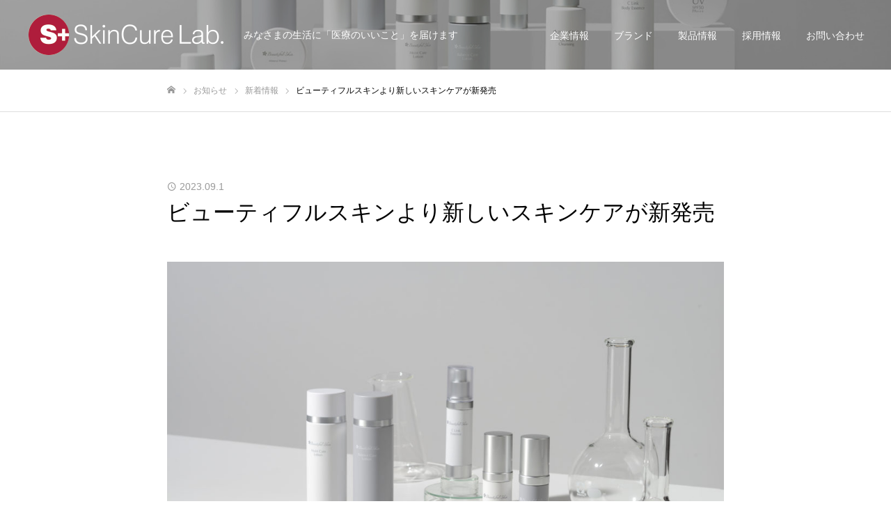

--- FILE ---
content_type: text/html; charset=UTF-8
request_url: http://skincurelab.co.jp/wp/2023/09/01/%E3%83%93%E3%83%A5%E3%83%BC%E3%83%86%E3%82%A3%E3%83%95%E3%83%AB%E3%82%B9%E3%82%AD%E3%83%B3%E3%82%88%E3%82%8A%E6%96%B0%E3%81%97%E3%81%84%E3%82%B9%E3%82%AD%E3%83%B3%E3%82%B1%E3%82%A2%E3%81%8C%E6%96%B0/
body_size: 16668
content:
<!DOCTYPE html>
<html class="pc" lang="ja">
<head prefix="og: https://ogp.me/ns# fb: https://ogp.me/ns/fb#">
<meta charset="UTF-8">
<!--[if IE]><meta http-equiv="X-UA-Compatible" content="IE=edge"><![endif]-->
<meta name="viewport" content="width=device-width">
<meta name="format-detection" content="telephone=no">
<meta name="description" content="このたび、新しいスキンケア商品を発売することとなりました。15年に渡って愛され続けてきたビューティフルスキンのスキンケアシリーズは、医療とエビデンススキンケアの架け橋として次のステージに進みます。">
<link rel="pingback" href="http://skincurelab.co.jp/xmlrpc.php">
<link rel="shortcut icon" href="http://skincurelab.co.jp/wp-content/uploads/2022/03/favicon.png">
<title>ビューティフルスキンより新しいスキンケアが新発売 &#8211; 株式会社スキンキュア・ラボ</title>
<meta name='robots' content='max-image-preview:large' />
<meta property="og:type" content="article">
<meta property="og:url" content="http://skincurelab.co.jp/wp/2023/09/01/%E3%83%93%E3%83%A5%E3%83%BC%E3%83%86%E3%82%A3%E3%83%95%E3%83%AB%E3%82%B9%E3%82%AD%E3%83%B3%E3%82%88%E3%82%8A%E6%96%B0%E3%81%97%E3%81%84%E3%82%B9%E3%82%AD%E3%83%B3%E3%82%B1%E3%82%A2%E3%81%8C%E6%96%B0/">
<meta property="og:title" content="ビューティフルスキンより新しいスキンケアが新発売 &#8211; 株式会社スキンキュア・ラボ">
<meta property="og:description" content="このたび、新しいスキンケア商品を発売することとなりました。15年に渡って愛され続けてきたビューティフルスキンのスキンケアシリーズは、医療とエビデンススキンケアの架け橋として次のステージに進みます。">
<meta property="og:site_name" content="株式会社スキンキュア・ラボ">
<meta property="og:image" content="http://skincurelab.co.jp/wp-content/uploads/2023/08/【イメージカット】スキンケア_1-scaled.jpg">
<meta property="og:image:secure_url" content="http://skincurelab.co.jp/wp-content/uploads/2023/08/【イメージカット】スキンケア_1-scaled.jpg"> 
<meta property="og:image:width" content="2560"> 
<meta property="og:image:height" content="1709">
<meta name="twitter:card" content="summary">
<meta name="twitter:title" content="ビューティフルスキンより新しいスキンケアが新発売 &#8211; 株式会社スキンキュア・ラボ">
<meta property="twitter:description" content="このたび、新しいスキンケア商品を発売することとなりました。15年に渡って愛され続けてきたビューティフルスキンのスキンケアシリーズは、医療とエビデンススキンケアの架け橋として次のステージに進みます。">
<meta name="twitter:image:src" content="http://skincurelab.co.jp/wp-content/uploads/2023/08/【イメージカット】スキンケア_1-520x520.jpg">
<link rel="alternate" type="application/rss+xml" title="株式会社スキンキュア・ラボ &raquo; フィード" href="http://skincurelab.co.jp/wp/feed/" />
<link rel="alternate" type="application/rss+xml" title="株式会社スキンキュア・ラボ &raquo; コメントフィード" href="http://skincurelab.co.jp/wp/comments/feed/" />
<link rel="alternate" title="oEmbed (JSON)" type="application/json+oembed" href="http://skincurelab.co.jp/wp/wp-json/oembed/1.0/embed?url=http%3A%2F%2Fskincurelab.co.jp%2Fwp%2F2023%2F09%2F01%2F%25e3%2583%2593%25e3%2583%25a5%25e3%2583%25bc%25e3%2583%2586%25e3%2582%25a3%25e3%2583%2595%25e3%2583%25ab%25e3%2582%25b9%25e3%2582%25ad%25e3%2583%25b3%25e3%2582%2588%25e3%2582%258a%25e6%2596%25b0%25e3%2581%2597%25e3%2581%2584%25e3%2582%25b9%25e3%2582%25ad%25e3%2583%25b3%25e3%2582%25b1%25e3%2582%25a2%25e3%2581%258c%25e6%2596%25b0%2F" />
<link rel="alternate" title="oEmbed (XML)" type="text/xml+oembed" href="http://skincurelab.co.jp/wp/wp-json/oembed/1.0/embed?url=http%3A%2F%2Fskincurelab.co.jp%2Fwp%2F2023%2F09%2F01%2F%25e3%2583%2593%25e3%2583%25a5%25e3%2583%25bc%25e3%2583%2586%25e3%2582%25a3%25e3%2583%2595%25e3%2583%25ab%25e3%2582%25b9%25e3%2582%25ad%25e3%2583%25b3%25e3%2582%2588%25e3%2582%258a%25e6%2596%25b0%25e3%2581%2597%25e3%2581%2584%25e3%2582%25b9%25e3%2582%25ad%25e3%2583%25b3%25e3%2582%25b1%25e3%2582%25a2%25e3%2581%258c%25e6%2596%25b0%2F&#038;format=xml" />
<style id='wp-img-auto-sizes-contain-inline-css' type='text/css'>
img:is([sizes=auto i],[sizes^="auto," i]){contain-intrinsic-size:3000px 1500px}
/*# sourceURL=wp-img-auto-sizes-contain-inline-css */
</style>
<link rel='stylesheet' id='style-css' href='http://skincurelab.co.jp/wp-content/themes/fake_tcd074/style.css?ver=2.6.1' type='text/css' media='all' />
<style id='wp-emoji-styles-inline-css' type='text/css'>

	img.wp-smiley, img.emoji {
		display: inline !important;
		border: none !important;
		box-shadow: none !important;
		height: 1em !important;
		width: 1em !important;
		margin: 0 0.07em !important;
		vertical-align: -0.1em !important;
		background: none !important;
		padding: 0 !important;
	}
/*# sourceURL=wp-emoji-styles-inline-css */
</style>
<link rel='stylesheet' id='wp-block-library-css' href='http://skincurelab.co.jp/wp-includes/css/dist/block-library/style.min.css?ver=6.9' type='text/css' media='all' />
<style id='wp-block-image-inline-css' type='text/css'>
.wp-block-image>a,.wp-block-image>figure>a{display:inline-block}.wp-block-image img{box-sizing:border-box;height:auto;max-width:100%;vertical-align:bottom}@media not (prefers-reduced-motion){.wp-block-image img.hide{visibility:hidden}.wp-block-image img.show{animation:show-content-image .4s}}.wp-block-image[style*=border-radius] img,.wp-block-image[style*=border-radius]>a{border-radius:inherit}.wp-block-image.has-custom-border img{box-sizing:border-box}.wp-block-image.aligncenter{text-align:center}.wp-block-image.alignfull>a,.wp-block-image.alignwide>a{width:100%}.wp-block-image.alignfull img,.wp-block-image.alignwide img{height:auto;width:100%}.wp-block-image .aligncenter,.wp-block-image .alignleft,.wp-block-image .alignright,.wp-block-image.aligncenter,.wp-block-image.alignleft,.wp-block-image.alignright{display:table}.wp-block-image .aligncenter>figcaption,.wp-block-image .alignleft>figcaption,.wp-block-image .alignright>figcaption,.wp-block-image.aligncenter>figcaption,.wp-block-image.alignleft>figcaption,.wp-block-image.alignright>figcaption{caption-side:bottom;display:table-caption}.wp-block-image .alignleft{float:left;margin:.5em 1em .5em 0}.wp-block-image .alignright{float:right;margin:.5em 0 .5em 1em}.wp-block-image .aligncenter{margin-left:auto;margin-right:auto}.wp-block-image :where(figcaption){margin-bottom:1em;margin-top:.5em}.wp-block-image.is-style-circle-mask img{border-radius:9999px}@supports ((-webkit-mask-image:none) or (mask-image:none)) or (-webkit-mask-image:none){.wp-block-image.is-style-circle-mask img{border-radius:0;-webkit-mask-image:url('data:image/svg+xml;utf8,<svg viewBox="0 0 100 100" xmlns="http://www.w3.org/2000/svg"><circle cx="50" cy="50" r="50"/></svg>');mask-image:url('data:image/svg+xml;utf8,<svg viewBox="0 0 100 100" xmlns="http://www.w3.org/2000/svg"><circle cx="50" cy="50" r="50"/></svg>');mask-mode:alpha;-webkit-mask-position:center;mask-position:center;-webkit-mask-repeat:no-repeat;mask-repeat:no-repeat;-webkit-mask-size:contain;mask-size:contain}}:root :where(.wp-block-image.is-style-rounded img,.wp-block-image .is-style-rounded img){border-radius:9999px}.wp-block-image figure{margin:0}.wp-lightbox-container{display:flex;flex-direction:column;position:relative}.wp-lightbox-container img{cursor:zoom-in}.wp-lightbox-container img:hover+button{opacity:1}.wp-lightbox-container button{align-items:center;backdrop-filter:blur(16px) saturate(180%);background-color:#5a5a5a40;border:none;border-radius:4px;cursor:zoom-in;display:flex;height:20px;justify-content:center;opacity:0;padding:0;position:absolute;right:16px;text-align:center;top:16px;width:20px;z-index:100}@media not (prefers-reduced-motion){.wp-lightbox-container button{transition:opacity .2s ease}}.wp-lightbox-container button:focus-visible{outline:3px auto #5a5a5a40;outline:3px auto -webkit-focus-ring-color;outline-offset:3px}.wp-lightbox-container button:hover{cursor:pointer;opacity:1}.wp-lightbox-container button:focus{opacity:1}.wp-lightbox-container button:focus,.wp-lightbox-container button:hover,.wp-lightbox-container button:not(:hover):not(:active):not(.has-background){background-color:#5a5a5a40;border:none}.wp-lightbox-overlay{box-sizing:border-box;cursor:zoom-out;height:100vh;left:0;overflow:hidden;position:fixed;top:0;visibility:hidden;width:100%;z-index:100000}.wp-lightbox-overlay .close-button{align-items:center;cursor:pointer;display:flex;justify-content:center;min-height:40px;min-width:40px;padding:0;position:absolute;right:calc(env(safe-area-inset-right) + 16px);top:calc(env(safe-area-inset-top) + 16px);z-index:5000000}.wp-lightbox-overlay .close-button:focus,.wp-lightbox-overlay .close-button:hover,.wp-lightbox-overlay .close-button:not(:hover):not(:active):not(.has-background){background:none;border:none}.wp-lightbox-overlay .lightbox-image-container{height:var(--wp--lightbox-container-height);left:50%;overflow:hidden;position:absolute;top:50%;transform:translate(-50%,-50%);transform-origin:top left;width:var(--wp--lightbox-container-width);z-index:9999999999}.wp-lightbox-overlay .wp-block-image{align-items:center;box-sizing:border-box;display:flex;height:100%;justify-content:center;margin:0;position:relative;transform-origin:0 0;width:100%;z-index:3000000}.wp-lightbox-overlay .wp-block-image img{height:var(--wp--lightbox-image-height);min-height:var(--wp--lightbox-image-height);min-width:var(--wp--lightbox-image-width);width:var(--wp--lightbox-image-width)}.wp-lightbox-overlay .wp-block-image figcaption{display:none}.wp-lightbox-overlay button{background:none;border:none}.wp-lightbox-overlay .scrim{background-color:#fff;height:100%;opacity:.9;position:absolute;width:100%;z-index:2000000}.wp-lightbox-overlay.active{visibility:visible}@media not (prefers-reduced-motion){.wp-lightbox-overlay.active{animation:turn-on-visibility .25s both}.wp-lightbox-overlay.active img{animation:turn-on-visibility .35s both}.wp-lightbox-overlay.show-closing-animation:not(.active){animation:turn-off-visibility .35s both}.wp-lightbox-overlay.show-closing-animation:not(.active) img{animation:turn-off-visibility .25s both}.wp-lightbox-overlay.zoom.active{animation:none;opacity:1;visibility:visible}.wp-lightbox-overlay.zoom.active .lightbox-image-container{animation:lightbox-zoom-in .4s}.wp-lightbox-overlay.zoom.active .lightbox-image-container img{animation:none}.wp-lightbox-overlay.zoom.active .scrim{animation:turn-on-visibility .4s forwards}.wp-lightbox-overlay.zoom.show-closing-animation:not(.active){animation:none}.wp-lightbox-overlay.zoom.show-closing-animation:not(.active) .lightbox-image-container{animation:lightbox-zoom-out .4s}.wp-lightbox-overlay.zoom.show-closing-animation:not(.active) .lightbox-image-container img{animation:none}.wp-lightbox-overlay.zoom.show-closing-animation:not(.active) .scrim{animation:turn-off-visibility .4s forwards}}@keyframes show-content-image{0%{visibility:hidden}99%{visibility:hidden}to{visibility:visible}}@keyframes turn-on-visibility{0%{opacity:0}to{opacity:1}}@keyframes turn-off-visibility{0%{opacity:1;visibility:visible}99%{opacity:0;visibility:visible}to{opacity:0;visibility:hidden}}@keyframes lightbox-zoom-in{0%{transform:translate(calc((-100vw + var(--wp--lightbox-scrollbar-width))/2 + var(--wp--lightbox-initial-left-position)),calc(-50vh + var(--wp--lightbox-initial-top-position))) scale(var(--wp--lightbox-scale))}to{transform:translate(-50%,-50%) scale(1)}}@keyframes lightbox-zoom-out{0%{transform:translate(-50%,-50%) scale(1);visibility:visible}99%{visibility:visible}to{transform:translate(calc((-100vw + var(--wp--lightbox-scrollbar-width))/2 + var(--wp--lightbox-initial-left-position)),calc(-50vh + var(--wp--lightbox-initial-top-position))) scale(var(--wp--lightbox-scale));visibility:hidden}}
/*# sourceURL=http://skincurelab.co.jp/wp-includes/blocks/image/style.min.css */
</style>
<style id='wp-block-paragraph-inline-css' type='text/css'>
.is-small-text{font-size:.875em}.is-regular-text{font-size:1em}.is-large-text{font-size:2.25em}.is-larger-text{font-size:3em}.has-drop-cap:not(:focus):first-letter{float:left;font-size:8.4em;font-style:normal;font-weight:100;line-height:.68;margin:.05em .1em 0 0;text-transform:uppercase}body.rtl .has-drop-cap:not(:focus):first-letter{float:none;margin-left:.1em}p.has-drop-cap.has-background{overflow:hidden}:root :where(p.has-background){padding:1.25em 2.375em}:where(p.has-text-color:not(.has-link-color)) a{color:inherit}p.has-text-align-left[style*="writing-mode:vertical-lr"],p.has-text-align-right[style*="writing-mode:vertical-rl"]{rotate:180deg}
/*# sourceURL=http://skincurelab.co.jp/wp-includes/blocks/paragraph/style.min.css */
</style>
<style id='global-styles-inline-css' type='text/css'>
:root{--wp--preset--aspect-ratio--square: 1;--wp--preset--aspect-ratio--4-3: 4/3;--wp--preset--aspect-ratio--3-4: 3/4;--wp--preset--aspect-ratio--3-2: 3/2;--wp--preset--aspect-ratio--2-3: 2/3;--wp--preset--aspect-ratio--16-9: 16/9;--wp--preset--aspect-ratio--9-16: 9/16;--wp--preset--color--black: #000000;--wp--preset--color--cyan-bluish-gray: #abb8c3;--wp--preset--color--white: #ffffff;--wp--preset--color--pale-pink: #f78da7;--wp--preset--color--vivid-red: #cf2e2e;--wp--preset--color--luminous-vivid-orange: #ff6900;--wp--preset--color--luminous-vivid-amber: #fcb900;--wp--preset--color--light-green-cyan: #7bdcb5;--wp--preset--color--vivid-green-cyan: #00d084;--wp--preset--color--pale-cyan-blue: #8ed1fc;--wp--preset--color--vivid-cyan-blue: #0693e3;--wp--preset--color--vivid-purple: #9b51e0;--wp--preset--gradient--vivid-cyan-blue-to-vivid-purple: linear-gradient(135deg,rgb(6,147,227) 0%,rgb(155,81,224) 100%);--wp--preset--gradient--light-green-cyan-to-vivid-green-cyan: linear-gradient(135deg,rgb(122,220,180) 0%,rgb(0,208,130) 100%);--wp--preset--gradient--luminous-vivid-amber-to-luminous-vivid-orange: linear-gradient(135deg,rgb(252,185,0) 0%,rgb(255,105,0) 100%);--wp--preset--gradient--luminous-vivid-orange-to-vivid-red: linear-gradient(135deg,rgb(255,105,0) 0%,rgb(207,46,46) 100%);--wp--preset--gradient--very-light-gray-to-cyan-bluish-gray: linear-gradient(135deg,rgb(238,238,238) 0%,rgb(169,184,195) 100%);--wp--preset--gradient--cool-to-warm-spectrum: linear-gradient(135deg,rgb(74,234,220) 0%,rgb(151,120,209) 20%,rgb(207,42,186) 40%,rgb(238,44,130) 60%,rgb(251,105,98) 80%,rgb(254,248,76) 100%);--wp--preset--gradient--blush-light-purple: linear-gradient(135deg,rgb(255,206,236) 0%,rgb(152,150,240) 100%);--wp--preset--gradient--blush-bordeaux: linear-gradient(135deg,rgb(254,205,165) 0%,rgb(254,45,45) 50%,rgb(107,0,62) 100%);--wp--preset--gradient--luminous-dusk: linear-gradient(135deg,rgb(255,203,112) 0%,rgb(199,81,192) 50%,rgb(65,88,208) 100%);--wp--preset--gradient--pale-ocean: linear-gradient(135deg,rgb(255,245,203) 0%,rgb(182,227,212) 50%,rgb(51,167,181) 100%);--wp--preset--gradient--electric-grass: linear-gradient(135deg,rgb(202,248,128) 0%,rgb(113,206,126) 100%);--wp--preset--gradient--midnight: linear-gradient(135deg,rgb(2,3,129) 0%,rgb(40,116,252) 100%);--wp--preset--font-size--small: 13px;--wp--preset--font-size--medium: 20px;--wp--preset--font-size--large: 36px;--wp--preset--font-size--x-large: 42px;--wp--preset--spacing--20: 0.44rem;--wp--preset--spacing--30: 0.67rem;--wp--preset--spacing--40: 1rem;--wp--preset--spacing--50: 1.5rem;--wp--preset--spacing--60: 2.25rem;--wp--preset--spacing--70: 3.38rem;--wp--preset--spacing--80: 5.06rem;--wp--preset--shadow--natural: 6px 6px 9px rgba(0, 0, 0, 0.2);--wp--preset--shadow--deep: 12px 12px 50px rgba(0, 0, 0, 0.4);--wp--preset--shadow--sharp: 6px 6px 0px rgba(0, 0, 0, 0.2);--wp--preset--shadow--outlined: 6px 6px 0px -3px rgb(255, 255, 255), 6px 6px rgb(0, 0, 0);--wp--preset--shadow--crisp: 6px 6px 0px rgb(0, 0, 0);}:where(.is-layout-flex){gap: 0.5em;}:where(.is-layout-grid){gap: 0.5em;}body .is-layout-flex{display: flex;}.is-layout-flex{flex-wrap: wrap;align-items: center;}.is-layout-flex > :is(*, div){margin: 0;}body .is-layout-grid{display: grid;}.is-layout-grid > :is(*, div){margin: 0;}:where(.wp-block-columns.is-layout-flex){gap: 2em;}:where(.wp-block-columns.is-layout-grid){gap: 2em;}:where(.wp-block-post-template.is-layout-flex){gap: 1.25em;}:where(.wp-block-post-template.is-layout-grid){gap: 1.25em;}.has-black-color{color: var(--wp--preset--color--black) !important;}.has-cyan-bluish-gray-color{color: var(--wp--preset--color--cyan-bluish-gray) !important;}.has-white-color{color: var(--wp--preset--color--white) !important;}.has-pale-pink-color{color: var(--wp--preset--color--pale-pink) !important;}.has-vivid-red-color{color: var(--wp--preset--color--vivid-red) !important;}.has-luminous-vivid-orange-color{color: var(--wp--preset--color--luminous-vivid-orange) !important;}.has-luminous-vivid-amber-color{color: var(--wp--preset--color--luminous-vivid-amber) !important;}.has-light-green-cyan-color{color: var(--wp--preset--color--light-green-cyan) !important;}.has-vivid-green-cyan-color{color: var(--wp--preset--color--vivid-green-cyan) !important;}.has-pale-cyan-blue-color{color: var(--wp--preset--color--pale-cyan-blue) !important;}.has-vivid-cyan-blue-color{color: var(--wp--preset--color--vivid-cyan-blue) !important;}.has-vivid-purple-color{color: var(--wp--preset--color--vivid-purple) !important;}.has-black-background-color{background-color: var(--wp--preset--color--black) !important;}.has-cyan-bluish-gray-background-color{background-color: var(--wp--preset--color--cyan-bluish-gray) !important;}.has-white-background-color{background-color: var(--wp--preset--color--white) !important;}.has-pale-pink-background-color{background-color: var(--wp--preset--color--pale-pink) !important;}.has-vivid-red-background-color{background-color: var(--wp--preset--color--vivid-red) !important;}.has-luminous-vivid-orange-background-color{background-color: var(--wp--preset--color--luminous-vivid-orange) !important;}.has-luminous-vivid-amber-background-color{background-color: var(--wp--preset--color--luminous-vivid-amber) !important;}.has-light-green-cyan-background-color{background-color: var(--wp--preset--color--light-green-cyan) !important;}.has-vivid-green-cyan-background-color{background-color: var(--wp--preset--color--vivid-green-cyan) !important;}.has-pale-cyan-blue-background-color{background-color: var(--wp--preset--color--pale-cyan-blue) !important;}.has-vivid-cyan-blue-background-color{background-color: var(--wp--preset--color--vivid-cyan-blue) !important;}.has-vivid-purple-background-color{background-color: var(--wp--preset--color--vivid-purple) !important;}.has-black-border-color{border-color: var(--wp--preset--color--black) !important;}.has-cyan-bluish-gray-border-color{border-color: var(--wp--preset--color--cyan-bluish-gray) !important;}.has-white-border-color{border-color: var(--wp--preset--color--white) !important;}.has-pale-pink-border-color{border-color: var(--wp--preset--color--pale-pink) !important;}.has-vivid-red-border-color{border-color: var(--wp--preset--color--vivid-red) !important;}.has-luminous-vivid-orange-border-color{border-color: var(--wp--preset--color--luminous-vivid-orange) !important;}.has-luminous-vivid-amber-border-color{border-color: var(--wp--preset--color--luminous-vivid-amber) !important;}.has-light-green-cyan-border-color{border-color: var(--wp--preset--color--light-green-cyan) !important;}.has-vivid-green-cyan-border-color{border-color: var(--wp--preset--color--vivid-green-cyan) !important;}.has-pale-cyan-blue-border-color{border-color: var(--wp--preset--color--pale-cyan-blue) !important;}.has-vivid-cyan-blue-border-color{border-color: var(--wp--preset--color--vivid-cyan-blue) !important;}.has-vivid-purple-border-color{border-color: var(--wp--preset--color--vivid-purple) !important;}.has-vivid-cyan-blue-to-vivid-purple-gradient-background{background: var(--wp--preset--gradient--vivid-cyan-blue-to-vivid-purple) !important;}.has-light-green-cyan-to-vivid-green-cyan-gradient-background{background: var(--wp--preset--gradient--light-green-cyan-to-vivid-green-cyan) !important;}.has-luminous-vivid-amber-to-luminous-vivid-orange-gradient-background{background: var(--wp--preset--gradient--luminous-vivid-amber-to-luminous-vivid-orange) !important;}.has-luminous-vivid-orange-to-vivid-red-gradient-background{background: var(--wp--preset--gradient--luminous-vivid-orange-to-vivid-red) !important;}.has-very-light-gray-to-cyan-bluish-gray-gradient-background{background: var(--wp--preset--gradient--very-light-gray-to-cyan-bluish-gray) !important;}.has-cool-to-warm-spectrum-gradient-background{background: var(--wp--preset--gradient--cool-to-warm-spectrum) !important;}.has-blush-light-purple-gradient-background{background: var(--wp--preset--gradient--blush-light-purple) !important;}.has-blush-bordeaux-gradient-background{background: var(--wp--preset--gradient--blush-bordeaux) !important;}.has-luminous-dusk-gradient-background{background: var(--wp--preset--gradient--luminous-dusk) !important;}.has-pale-ocean-gradient-background{background: var(--wp--preset--gradient--pale-ocean) !important;}.has-electric-grass-gradient-background{background: var(--wp--preset--gradient--electric-grass) !important;}.has-midnight-gradient-background{background: var(--wp--preset--gradient--midnight) !important;}.has-small-font-size{font-size: var(--wp--preset--font-size--small) !important;}.has-medium-font-size{font-size: var(--wp--preset--font-size--medium) !important;}.has-large-font-size{font-size: var(--wp--preset--font-size--large) !important;}.has-x-large-font-size{font-size: var(--wp--preset--font-size--x-large) !important;}
/*# sourceURL=global-styles-inline-css */
</style>

<style id='classic-theme-styles-inline-css' type='text/css'>
/*! This file is auto-generated */
.wp-block-button__link{color:#fff;background-color:#32373c;border-radius:9999px;box-shadow:none;text-decoration:none;padding:calc(.667em + 2px) calc(1.333em + 2px);font-size:1.125em}.wp-block-file__button{background:#32373c;color:#fff;text-decoration:none}
/*# sourceURL=/wp-includes/css/classic-themes.min.css */
</style>
<link rel='stylesheet' id='contact-form-7-css' href='http://skincurelab.co.jp/wp-content/plugins/contact-form-7/includes/css/styles.css?ver=6.1.4' type='text/css' media='all' />
<link rel='stylesheet' id='jquery-ui-dialog-min-css-css' href='http://skincurelab.co.jp/wp-includes/css/jquery-ui-dialog.min.css?ver=6.9' type='text/css' media='all' />
<link rel='stylesheet' id='contact-form-7-confirm-plus-css' href='http://skincurelab.co.jp/wp-content/plugins/confirm-plus-contact-form-7/assets/css/styles.css?ver=20240705_063222' type='text/css' media='all' />
<link rel='stylesheet' id='wpdm-fonticon-css' href='http://skincurelab.co.jp/wp-content/plugins/download-manager/assets/wpdm-iconfont/css/wpdm-icons.css?ver=6.9' type='text/css' media='all' />
<link rel='stylesheet' id='wpdm-front-css' href='http://skincurelab.co.jp/wp-content/plugins/download-manager/assets/css/front.min.css?ver=6.9' type='text/css' media='all' />
<link rel='stylesheet' id='dashicons-css' href='http://skincurelab.co.jp/wp-includes/css/dashicons.min.css?ver=6.9' type='text/css' media='all' />
<link rel='stylesheet' id='thickbox-css' href='http://skincurelab.co.jp/wp-includes/js/thickbox/thickbox.css?ver=6.9' type='text/css' media='all' />
<link rel='stylesheet' id='formzu_plugin_client-css' href='http://skincurelab.co.jp/wp-content/plugins/formzu-wp/css/formzu_plugin_client.css?ver=1735539037' type='text/css' media='all' />
<script type="text/javascript" src="http://skincurelab.co.jp/wp-includes/js/jquery/jquery.min.js?ver=3.7.1" id="jquery-core-js"></script>
<script type="text/javascript" src="http://skincurelab.co.jp/wp-includes/js/jquery/jquery-migrate.min.js?ver=3.4.1" id="jquery-migrate-js"></script>
<script type="text/javascript" src="http://skincurelab.co.jp/wp-content/plugins/download-manager/assets/js/wpdm.min.js?ver=6.9" id="wpdm-frontend-js-js"></script>
<script type="text/javascript" id="wpdm-frontjs-js-extra">
/* <![CDATA[ */
var wpdm_url = {"home":"http://skincurelab.co.jp/wp/","site":"http://skincurelab.co.jp/","ajax":"http://skincurelab.co.jp/wp-admin/admin-ajax.php"};
var wpdm_js = {"spinner":"\u003Ci class=\"wpdm-icon wpdm-sun wpdm-spin\"\u003E\u003C/i\u003E","client_id":"e2ea5fe9cf68c9e985abc9f9a2d3a28f"};
var wpdm_strings = {"pass_var":"\u30d1\u30b9\u30ef\u30fc\u30c9\u78ba\u8a8d\u5b8c\u4e86 !","pass_var_q":"\u30c0\u30a6\u30f3\u30ed\u30fc\u30c9\u3092\u958b\u59cb\u3059\u308b\u306b\u306f\u3001\u6b21\u306e\u30dc\u30bf\u30f3\u3092\u30af\u30ea\u30c3\u30af\u3057\u3066\u304f\u3060\u3055\u3044\u3002","start_dl":"\u30c0\u30a6\u30f3\u30ed\u30fc\u30c9\u958b\u59cb"};
//# sourceURL=wpdm-frontjs-js-extra
/* ]]> */
</script>
<script type="text/javascript" src="http://skincurelab.co.jp/wp-content/plugins/download-manager/assets/js/front.min.js?ver=3.3.26" id="wpdm-frontjs-js"></script>
<link rel="https://api.w.org/" href="http://skincurelab.co.jp/wp/wp-json/" /><link rel="alternate" title="JSON" type="application/json" href="http://skincurelab.co.jp/wp/wp-json/wp/v2/posts/930" /><link rel="canonical" href="http://skincurelab.co.jp/wp/2023/09/01/%e3%83%93%e3%83%a5%e3%83%bc%e3%83%86%e3%82%a3%e3%83%95%e3%83%ab%e3%82%b9%e3%82%ad%e3%83%b3%e3%82%88%e3%82%8a%e6%96%b0%e3%81%97%e3%81%84%e3%82%b9%e3%82%ad%e3%83%b3%e3%82%b1%e3%82%a2%e3%81%8c%e6%96%b0/" />
<link rel='shortlink' href='http://skincurelab.co.jp/wp/?p=930' />

<link rel="stylesheet" href="http://skincurelab.co.jp/wp-content/themes/fake_tcd074/css/design-plus.css?ver=2.6.1">
<link rel="stylesheet" media="screen and (max-width:1050px)" href="http://skincurelab.co.jp/wp-content/themes/fake_tcd074/css/responsive.css?ver=2.6.1">
<link rel="stylesheet" media="screen and (max-width:1050px)" href="http://skincurelab.co.jp/wp-content/themes/fake_tcd074/css/footer-bar.css?ver=2.6.1">

<script src="http://skincurelab.co.jp/wp-content/themes/fake_tcd074/js/jquery.easing.1.4.js?ver=2.6.1"></script>
<script src="http://skincurelab.co.jp/wp-content/themes/fake_tcd074/js/tcd_cookie.min.js?ver=2.6.1"></script>
<script src="http://skincurelab.co.jp/wp-content/themes/fake_tcd074/js/jscript.js?ver=2.6.1"></script>
<script src="http://skincurelab.co.jp/wp-content/themes/fake_tcd074/js/comment.js?ver=2.6.1"></script>

<link rel="stylesheet" href="http://skincurelab.co.jp/wp-content/themes/fake_tcd074/js/simplebar.css?ver=2.6.1">
<script src="http://skincurelab.co.jp/wp-content/themes/fake_tcd074/js/simplebar.min.js?ver=2.6.1"></script>



<style type="text/css">

body, input, textarea { font-family: "Hiragino Sans", "ヒラギノ角ゴ ProN", "Hiragino Kaku Gothic ProN", "游ゴシック", YuGothic, "メイリオ", Meiryo, sans-serif; }

.rich_font, .p-vertical { font-family: "Times New Roman" , "游明朝" , "Yu Mincho" , "游明朝体" , "YuMincho" , "ヒラギノ明朝 Pro W3" , "Hiragino Mincho Pro" , "HiraMinProN-W3" , "HGS明朝E" , "ＭＳ Ｐ明朝" , "MS PMincho" , serif; font-weight:500; }

.rich_font_type1 { font-family: Arial, "Hiragino Kaku Gothic ProN", "ヒラギノ角ゴ ProN W3", "メイリオ", Meiryo, sans-serif; }
.rich_font_type2 { font-family: "Hiragino Sans", "ヒラギノ角ゴ ProN", "Hiragino Kaku Gothic ProN", "游ゴシック", YuGothic, "メイリオ", Meiryo, sans-serif; font-weight:500; }
.rich_font_type3 { font-family: "Times New Roman" , "游明朝" , "Yu Mincho" , "游明朝体" , "YuMincho" , "ヒラギノ明朝 Pro W3" , "Hiragino Mincho Pro" , "HiraMinProN-W3" , "HGS明朝E" , "ＭＳ Ｐ明朝" , "MS PMincho" , serif; font-weight:500; }

.post_content, #next_prev_post { font-family: "Hiragino Sans", "ヒラギノ角ゴ ProN", "Hiragino Kaku Gothic ProN", "游ゴシック", YuGothic, "メイリオ", Meiryo, sans-serif; }

#page_header_catch .catch { font-family: "Times New Roman" , "游明朝" , "Yu Mincho" , "游明朝体" , "YuMincho" , "ヒラギノ明朝 Pro W3" , "Hiragino Mincho Pro" , "HiraMinProN-W3" , "HGS明朝E" , "ＭＳ Ｐ明朝" , "MS PMincho" , serif; font-weight:500; }

#header, #header a, #menu_button:before { color:#ffffff; }
#header a:hover, #menu_button:hover:before { color:rgba(255,255,255,0.5); }
#header.active, .header_fix #header, .header_fix_mobile #header {
  color:#000000;
  background:rgba(255,255,255,1);
}
#header.active a, .header_fix #header a, .header_fix_mobile #header a, .header_fix_mobile #menu_button:before { color:#000000; }
#header.active a:hover, .header_fix #header a:hover, .header_fix_mobile #header a:hover, .header_fix_mobile #menu_button:hover:before { color:#999999; }
@media screen and (max-width:1050px) {
  #header {
    color:#000000;
    background:rgba(255,255,255,1);
  }
  #header a, #menu_button:before { color:#000000; }
  #header a:hover, #menu_button:hover:before { color:#999999; }
}
#header_logo .desc{ font-size: 14px; }

#global_menu > ul > li > a { color:#ffffff; }
#global_menu > ul > li > a:hover { color:rgba(255,255,255,0.5); }
#global_menu > ul > li a.active, #global_menu > ul > li.active_button > a { color:#999999; }
#global_menu ul ul a { color:#ffffff !important; background:#000000; }
#global_menu ul ul a:hover { background:#333333; }

#drawer_menu { background:#222222; }
#mobile_menu a { color:#ffffff; background:#222222; border-bottom:1px solid #444444; }
#mobile_menu li li a { background:#333333; }
#mobile_menu a:hover, #drawer_menu .close_button:hover, #mobile_menu .child_menu_button:hover { color:#ffffff; background:#ff4b54; }

.megamenu_blog_list { background:#000000; }
.megamenu_blog_list_inner { border-color:rgba(255,255,255,0.3); }
.megamenu_blog_list .menu_area a, .megamenu_blog_list .menu_area a:hover, .megamenu_blog_list .menu_area li.active a, .megamenu_blog_list .post_list li .title { color:#ffffff !important; }
.megamenu_blog_list .menu_area a:hover, .megamenu_blog_list .menu_area li.active a, .megamenu_blog_list .post_list { background:#333333; }
.megamenu_blog_list .post_list li .overlay {
  background: -webkit-linear-gradient(top, transparent, rgba(0,0,0,0.5));
  background: linear-gradient(to bottom, transparent, rgba(0,0,0,0.5));
}
#footer_banner .item1 a { color:#ffffff !important; }
#footer_banner .item1 .title { font-size:24px; }
#footer_banner .item1 .desc { font-size:14px; }
#footer_banner .item1 .overlay { background:rgba(0,0,0,0.2); }
@media screen and (max-width:650px) {
  #footer_banner .item1 .title { font-size:20px; }
  #footer_banner .item1 .desc { font-size:12px; }
}
#footer_banner .item2 a { color:#ffffff !important; }
#footer_banner .item2 .title { font-size:24px; }
#footer_banner .item2 .desc { font-size:14px; }
#footer_banner .item2 .overlay { background:rgba(0,0,0,0.2); }
@media screen and (max-width:650px) {
  #footer_banner .item2 .title { font-size:20px; }
  #footer_banner .item2 .desc { font-size:12px; }
}
#footer_banner .item3 a { color:#ffffff !important; }
#footer_banner .item3 .title { font-size:24px; }
#footer_banner .item3 .desc { font-size:14px; }
#footer_banner .item3 .overlay { background:rgba(0,0,0,0.2); }
@media screen and (max-width:650px) {
  #footer_banner .item3 .title { font-size:20px; }
  #footer_banner .item3 .desc { font-size:12px; }
}
#footer_banner .item4 a { color:#ffffff !important; }
#footer_banner .item4 .title { font-size:24px; }
#footer_banner .item4 .desc { font-size:14px; }
#footer_banner .item4 .overlay { background:rgba(0,0,0,0.2); }
@media screen and (max-width:650px) {
  #footer_banner .item4 .title { font-size:20px; }
  #footer_banner .item4 .desc { font-size:12px; }
}
.work_list .item .title { font-size:16px; }
.work_list .category {
  font-size:14px; color:#ffffff;
  background: linear-gradient(to bottom, transparent, rgba(0,0,0,0.9));
}
@media screen and (max-width:650px) {
  .work_list .item .title { font-size:14px; }
  .work_list .category { font-size:12px; }
}
body.single .post_content { font-size:16px; }
#page_header_catch .catch { font-size:50px; color:#ffffff; }
#page_header_catch .desc { font-size:16px; color:#ffffff; }
#tab_button_list li span { font-size:14px; }
#archive_catch h2 { font-size:30px; }
#blog_list .title { font-size:26px; }
#blog_list .excerpt { font-size:16px; }
#blog_list a .title_area { color:#ffffff !important; }
#blog_list a:hover .title_area { color:#cccccc !important; }
#blog_list .category a, #single_category a { color:#FFFFFF; background:#000000; }
#blog_list .category a:hover, #single_category a:hover { color:#FFFFFF; background:#333333; }
#blog_list .overlay { background: linear-gradient(to bottom, transparent, rgba(0,0,0,0.8)); }
#post_title_area .title { font-size:32px; }
#related_post .headline { font-size:22px; }
@media screen and (max-width:650px) {
  body.single .post_content { font-size:14px; }
  #page_header_catch .catch { font-size:26px; }
  #page_header_catch .desc { font-size:14px; }
  #tab_button_list li span { font-size:12px; }
  #archive_catch h2 { font-size:20px; }
  #blog_list .title { font-size:20px; }
  #blog_list .excerpt { font-size:14px; }
  #post_title_area .title { font-size:20px; }
  #related_post .headline { font-size:20px; }
}

.author_profile a.avatar img, .animate_image img, .animate_background .image {
  width:100%; height:auto;
  -webkit-transition: transform  0.75s ease;
  transition: transform  0.75s ease;
}
.author_profile a.avatar:hover img, .animate_image:hover img, .animate_background:hover .image {
  -webkit-transform: scale(1.2);
  transform: scale(1.2);
}




a { color:#000; }

#comment_headline, .tcd_category_list a:hover, .tcd_category_list .child_menu_button:hover, .side_headline, #faq_category li a:hover, #faq_category li.active a, #archive_service .bottom_area .sub_category li a:hover,
  #side_service_category_list a:hover, #side_service_category_list li.active > a, #side_faq_category_list a:hover, #side_faq_category_list li.active a, #side_staff_list a:hover, #side_staff_list li.active a, .cf_data_list li a:hover,
    #side_campaign_category_list a:hover, #side_campaign_category_list li.active a, #side_clinic_list a:hover, #side_clinic_list li.active a
{ color: #b01c3b; }

#index_slider .search_button:hover input, #return_top a, #comment_tab li a:hover, #comment_tab li.active a, #comment_header #comment_closed p, #submit_comment:hover, #cancel_comment_reply a:hover, #p_readmore .button:hover,
  #wp-calendar td a:hover, #p_readmore .button, .page_navi span.current, .page_navi a:hover, #post_pagination p, #post_pagination a:hover, .c-pw__btn:hover
{ background-color: #b01c3b; }

#guest_info input:focus, #comment_textarea textarea:focus, .c-pw__box-input:focus, .page_navi span.current, .page_navi a:hover, #post_pagination p, #post_pagination a:hover
{ border-color: #b01c3b; }

#comment_tab li.active a:after, #comment_header #comment_closed p:after
{ border-color:#b01c3b transparent transparent transparent; }


#footer a:hover, .cardlink_title a:hover, #related_post .item a:hover, .comment a:hover, .comment_form_wrapper a:hover,
  #bread_crumb a:hover, #bread_crumb li.home a:hover:after, .author_profile a:hover, .author_profile .author_link li a:hover:before, #post_meta_bottom a:hover,
    #recent_news a.link:hover, #recent_news .link:hover:after, #recent_news li a:hover .title, #searchform .submit_button:hover:before, .styled_post_list1 a:hover .title_area, .styled_post_list1 a:hover .date, .p-dropdown__title:hover:after, .p-dropdown__list li a:hover
{ color: #333333; }
#post_pagination a:hover, #p_readmore .button:hover, #return_top a:hover
{ background-color: #333333; }
.post_content a, .custom-html-widget a { color: #000000; }
.post_content a:hover, .custom-html-widget a:hover, .widget_content a:hover { color:#999999; }
.widget_tag_cloud .tagcloud a:hover, #wp-calendar tbody a:hover { background-color:#999999; }
</style>
  
<link rel="alternate" type="application/rss+xml" title="RSS" href="http://skincurelab.co.jp/wp/rsslatest.xml" />		<style type="text/css" id="wp-custom-css">
			button.wpcf7cp-cfm-edit-btn {
    margin-right: 0px;
    margin-bottom: 20px;
}

/* 取扱店用LP_文章幅調整 */
.post_content p {
    line-height: 1.7;
    margin: 0 0 0.3em 0;
}
		</style>
		<meta name="generator" content="WordPress Download Manager 3.3.26" />
<!-- Global site tag (gtag.js) - Google Analytics -->
<script async src="https://www.googletagmanager.com/gtag/js?id=UA-221553898-1"></script>
<script>
  window.dataLayer = window.dataLayer || [];
  function gtag(){dataLayer.push(arguments);}
  gtag('js', new Date());

  gtag('config', 'UA-221553898-1');
</script>

<!-- Global site tag (gtag.js) - Google Ads: 10889159133 -->
<script async src="https://www.googletagmanager.com/gtag/js?id=AW-10889159133"></script>
<script>
  window.dataLayer = window.dataLayer || [];
  function gtag(){dataLayer.push(arguments);}
  gtag('js', new Date());

  gtag('config', 'AW-10889159133');
</script>

<!-- ■共通タグ --> 
<!-- EBiS tag version4.10 start -->
<script type="text/javascript">
    (function(a,d,e,b,i,s){ window[i]=window[i]||[];var f=function(a,d,e,b,i,s){
        var o=a.getElementsByTagName(d)[0],h=a.createElement(d),t='text/javascript';
        h.type=t;h.async=e;h.onload=function(){ window[i].init(
            { argument:s, auto:true }
        );};h._p=o;return h;},h=f(a,d,e,b,i,s),l='//taj',j=b+s+'/cmt.js';h.src=l+'1.'+j;
        h._p.parentNode.insertBefore(h,h._p);h.onerror=function(k){k=f(a,d,e,b,i,s);
        k.src=l+'2.'+j;k._p.parentNode.insertBefore(k,k._p);};
    })(document,'script',true,'ebis.ne.jp/','ebis','7xhmTthv');
</script>
<!-- EBiS tag end -->

<script id="_bownow_ts">
var _bownow_ts = document.createElement('script');
_bownow_ts.charset = 'utf-8';
_bownow_ts.src = 'https://contents.bownow.jp/js/UTC_6ac07c4808ec3131655b/trace.js';
document.getElementsByTagName('head')[0].appendChild(_bownow_ts);
</script>
                <style>
        /* WPDM Link Template Styles */        </style>
                <style>

            :root {
                --color-primary: #4a8eff;
                --color-primary-rgb: 74, 142, 255;
                --color-primary-hover: #5998ff;
                --color-primary-active: #3281ff;
                --clr-sec: #6c757d;
                --clr-sec-rgb: 108, 117, 125;
                --clr-sec-hover: #6c757d;
                --clr-sec-active: #6c757d;
                --color-secondary: #6c757d;
                --color-secondary-rgb: 108, 117, 125;
                --color-secondary-hover: #6c757d;
                --color-secondary-active: #6c757d;
                --color-success: #018e11;
                --color-success-rgb: 1, 142, 17;
                --color-success-hover: #0aad01;
                --color-success-active: #0c8c01;
                --color-info: #2CA8FF;
                --color-info-rgb: 44, 168, 255;
                --color-info-hover: #2CA8FF;
                --color-info-active: #2CA8FF;
                --color-warning: #FFB236;
                --color-warning-rgb: 255, 178, 54;
                --color-warning-hover: #FFB236;
                --color-warning-active: #FFB236;
                --color-danger: #ff5062;
                --color-danger-rgb: 255, 80, 98;
                --color-danger-hover: #ff5062;
                --color-danger-active: #ff5062;
                --color-green: #30b570;
                --color-blue: #0073ff;
                --color-purple: #8557D3;
                --color-red: #ff5062;
                --color-muted: rgba(69, 89, 122, 0.6);
                --wpdm-font: "Sen", -apple-system, BlinkMacSystemFont, "Segoe UI", Roboto, Helvetica, Arial, sans-serif, "Apple Color Emoji", "Segoe UI Emoji", "Segoe UI Symbol";
            }

            .wpdm-download-link.btn.btn-primary {
                border-radius: 4px;
            }


        </style>
        </head>
<body id="body" class="wp-singular post-template-default single single-post postid-930 single-format-standard wp-embed-responsive wp-theme-fake_tcd074 hide_desc_mobile">


<div id="container">

 <header id="header" class="animate_pc">

  <div id="header_logo">
   
<div class="logo">
 <a href="http://skincurelab.co.jp/wp/" title="株式会社スキンキュア・ラボ">
    <img class="pc_logo_image type1" src="http://skincurelab.co.jp/wp-content/uploads/2022/02/logo2-1.png?1768677120" alt="株式会社スキンキュア・ラボ" title="株式会社スキンキュア・ラボ" width="285" height="80" />
  <img class="pc_logo_image type2" src="http://skincurelab.co.jp/wp-content/uploads/2022/02/logo.png?1768677120" alt="株式会社スキンキュア・ラボ" title="株式会社スキンキュア・ラボ" width="285" height="80" />
      <img class="mobile_logo_image" src="http://skincurelab.co.jp/wp-content/uploads/2022/02/logo_sp.png?1768677120" alt="株式会社スキンキュア・ラボ" title="株式会社スキンキュア・ラボ" width="200" height="50" />
   </a>
</div>

      <div class="desc">みなさまの生活に「医療のいいこと」を届けます</div>
     </div>

    <a href="#" id="menu_button"><span></span><span></span><span></span></a>
  
    <nav id="global_menu">
   <ul id="menu-%e3%83%a1%e3%83%8b%e3%83%a5%e3%83%bc" class="menu"><li id="menu-item-26" class="menu-item menu-item-type-custom menu-item-object-custom menu-item-has-children menu-item-26"><a>企業情報</a>
<ul class="sub-menu">
	<li id="menu-item-125" class="menu-item menu-item-type-post_type menu-item-object-page menu-item-125"><a href="http://skincurelab.co.jp/wp/about/">スキンキュア・ラボについて</a></li>
	<li id="menu-item-131" class="menu-item menu-item-type-post_type menu-item-object-page menu-item-131"><a href="http://skincurelab.co.jp/wp/company/">会社概要</a></li>
</ul>
</li>
<li id="menu-item-27" class="menu-item menu-item-type-custom menu-item-object-custom menu-item-has-children menu-item-27"><a>ブランド</a>
<ul class="sub-menu">
	<li id="menu-item-1361" class="menu-item menu-item-type-post_type menu-item-object-page menu-item-1361"><a href="http://skincurelab.co.jp/wp/about_beautifulskin/">ビューティフルスキン</a></li>
	<li id="menu-item-1365" class="menu-item menu-item-type-post_type menu-item-object-page menu-item-1365"><a href="http://skincurelab.co.jp/wp/about_stepbymedica/">ステップバイメディカ</a></li>
	<li id="menu-item-1407" class="menu-item menu-item-type-post_type menu-item-object-page menu-item-1407"><a href="http://skincurelab.co.jp/wp/about_quadays/">キュアデイズ</a></li>
	<li id="menu-item-1373" class="menu-item menu-item-type-post_type menu-item-object-page menu-item-1373"><a href="http://skincurelab.co.jp/wp/about_nadical/">ナディカル</a></li>
</ul>
</li>
<li id="menu-item-595" class="menu-item menu-item-type-custom menu-item-object-custom menu-item-has-children menu-item-595"><a>製品情報</a>
<ul class="sub-menu">
	<li id="menu-item-1402" class="menu-item menu-item-type-post_type menu-item-object-page menu-item-1402"><a href="http://skincurelab.co.jp/wp/products/">製品情報一覧</a></li>
	<li id="menu-item-1404" class="menu-item menu-item-type-post_type menu-item-object-page menu-item-1404"><a href="http://skincurelab.co.jp/wp/date-2/">製品データ(医療関係者向け)</a></li>
	<li id="menu-item-1385" class="menu-item menu-item-type-post_type menu-item-object-page menu-item-1385"><a href="http://skincurelab.co.jp/wp/clinic_voice/">お取り扱い医療機関様の声</a></li>
</ul>
</li>
<li id="menu-item-1388" class="menu-item menu-item-type-post_type menu-item-object-page menu-item-1388"><a href="http://skincurelab.co.jp/wp/recruit_2/">採用情報</a></li>
<li id="menu-item-1391" class="menu-item menu-item-type-post_type menu-item-object-page menu-item-1391"><a href="http://skincurelab.co.jp/wp/contact_2/">お問い合わせ</a></li>
</ul>  </nav>
  
  
 </header>

 

<div id="page_header" class="small" style="background:#000000;">
 <div class="overlay" style="background:rgba(0,0,0,0.3);"></div> <div class="bg_image" data-parallax-image="http://skincurelab.co.jp/wp-content/uploads/2024/11/header_pc.jpg" data-parallax-mobile-image="http://skincurelab.co.jp/wp-content/uploads/2024/11/header_sp.jpg" data-parallax-speed="0"></div></div>

<div id="bread_crumb">

<ul class="clearfix" itemscope itemtype="https://schema.org/BreadcrumbList">
 <li itemprop="itemListElement" itemscope itemtype="https://schema.org/ListItem" class="home"><a itemprop="item" href="http://skincurelab.co.jp/wp/"><span itemprop="name">ホーム</span></a><meta itemprop="position" content="1"></li>
 <li itemprop="itemListElement" itemscope itemtype="https://schema.org/ListItem"><a itemprop="item" href="http://skincurelab.co.jp/wp/2023/09/01/%e3%83%93%e3%83%a5%e3%83%bc%e3%83%86%e3%82%a3%e3%83%95%e3%83%ab%e3%82%b9%e3%82%ad%e3%83%b3%e3%82%88%e3%82%8a%e6%96%b0%e3%81%97%e3%81%84%e3%82%b9%e3%82%ad%e3%83%b3%e3%82%b1%e3%82%a2%e3%81%8c%e6%96%b0/"><span itemprop="name">お知らせ</span></a><meta itemprop="position" content="2"></li>
  <li class="category" itemprop="itemListElement" itemscope itemtype="https://schema.org/ListItem">
    <a itemprop="item" href="http://skincurelab.co.jp/wp/category/new/"><span itemprop="name">新着情報</span></a>
    <a itemprop="item" href="http://skincurelab.co.jp/wp/category/new/product/"><span itemprop="name">製品情報</span></a>
    <meta itemprop="position" content="3">
 </li>
  <li class="last" itemprop="itemListElement" itemscope itemtype="https://schema.org/ListItem"><span itemprop="name">ビューティフルスキンより新しいスキンケアが新発売</span><meta itemprop="position" content="4"></li>
</ul>

</div>

<div id="main_contents" class="clearfix">

 
 <article id="article">

  <div id="post_title_area">
    <ul class="meta_top">
          <li class="date"><time class="entry-date published" datetime="2023-09-01T10:29:32+09:00">2023.09.1</time></li>
                </ul>
   <h1 class="title rich_font entry-title">ビューティフルスキンより新しいスキンケアが新発売</h1>
  </div>

  
  
  
  
  
    <div class="post_content clearfix">
   
<figure class="wp-block-image size-large"><img fetchpriority="high" decoding="async" width="1024" height="683" src="http://skincurelab.co.jp/wp-content/uploads/2023/08/【イメージカット】スキンケア_1-1024x683.jpg" alt="" class="wp-image-931" srcset="http://skincurelab.co.jp/wp-content/uploads/2023/08/【イメージカット】スキンケア_1-1024x683.jpg 1024w, http://skincurelab.co.jp/wp-content/uploads/2023/08/【イメージカット】スキンケア_1-300x200.jpg 300w, http://skincurelab.co.jp/wp-content/uploads/2023/08/【イメージカット】スキンケア_1-768x513.jpg 768w, http://skincurelab.co.jp/wp-content/uploads/2023/08/【イメージカット】スキンケア_1-1536x1025.jpg 1536w, http://skincurelab.co.jp/wp-content/uploads/2023/08/【イメージカット】スキンケア_1-2048x1367.jpg 2048w" sizes="(max-width: 1024px) 100vw, 1024px" /></figure>



<p>このたび、新しいスキンケア商品を発売することとなりました。</p>



<p>15年に渡って愛され続けてきたビューティフルスキンのスキンケアシリーズは、医療とエビデンススキンケアの架け橋として次のステージに進みます。</p>



<p>「つけすぎない、こすらない、洗いすぎない」を変わらぬ軸として、先生方からいただいた多くの患者様の悩みに合わせて<br>「守りも徹底的に　攻めも機能的かつアグレッシブに」。</p>



<p>新しい毎日のその先で患者様の肌が、ご自身の肌がどう変わるのかをご体感ください。</p>
  </div>

  
  
  
    <div id="next_prev_post" class="clearfix">
   <div class="item prev_post clearfix">
 <a href="http://skincurelab.co.jp/wp/2023/06/04/%e7%ac%ac122%e5%9b%9e%e6%97%a5%e6%9c%ac%e7%9a%ae%e8%86%9a%e7%a7%91%e5%ad%a6%e4%bc%9a%e7%b7%8f%e4%bc%9a%e3%81%ab%e5%87%ba%e5%b1%95%e3%81%97%e3%81%be%e3%81%99/">
  <div class="title_area">
   <span class="title">第122回日本皮膚科学会総会に出展しました</span>
   <span class="nav">前の記事</span>
  </div>
 </a>
</div>
<div class="item next_post clearfix">
 <a href="http://skincurelab.co.jp/wp/2023/09/25/%e3%83%93%e3%83%a5%e3%83%bc%e3%83%86%e3%82%a3%e3%83%95%e3%83%ab%e3%82%b9%e3%82%ad%e3%83%b3%e3%82%88%e3%82%8a%e3%80%8c%e6%b4%97%e9%a1%94%e6%96%99%e3%80%8d%e3%81%8c%e6%96%b0%e7%99%ba%e5%a3%b2/">
  <div class="title_area">
   <span class="title">ビューティフルスキンより「洗顔料」が新発売</span>
   <span class="nav">次の記事</span>
  </div>
 </a>
</div>
  </div>

 </article><!-- END #article -->

 
 
 
 
  <div id="related_post">
    <h2 class="headline">その他のお知らせ</h2>
    <div class="post_list clearfix">
      <article class="item">
    <a class="animate_background" style="background:none;" href="http://skincurelab.co.jp/wp/2024/11/27/%e3%83%8a%e3%83%87%e3%82%a3%e3%82%ab%e3%83%ab%e3%82%88%e3%82%8a%e3%80%8c%e3%83%96%e3%83%bc%e3%82%b9%e3%82%bf%e3%83%bc%e5%8c%96%e7%b2%a7%e6%b0%b4%e3%80%8d%e3%81%8c%e6%96%b0%e7%99%ba%e5%a3%b2/">
     <div class="image_wrap">
      <div class="image" style="background:url(http://skincurelab.co.jp/wp-content/uploads/2024/11/nd_top-520x485.jpg) no-repeat center center; background-size:cover;"></div>
     </div>
     <h3 class="title rich_font"><span>ナディカルより「ブースター化粧水」が新発売</span></h3>
    </a>
   </article>
      <article class="item">
    <a class="animate_background" style="background:none;" href="http://skincurelab.co.jp/wp/2022/08/08/%e7%ac%ac40%e5%9b%9e%e6%97%a5%e6%9c%ac%e7%be%8e%e5%ae%b9%e7%9a%ae%e8%86%9a%e7%a7%91%e5%ad%a6%e4%bc%9a%e7%b7%8f%e4%bc%9a%e3%83%bb%e5%ad%a6%e8%a1%93%e5%a4%a7%e4%bc%9a%e3%80%80%e5%87%ba%e5%b1%95%e3%81%ae/">
     <div class="image_wrap">
      <div class="image" style="background:url(http://skincurelab.co.jp/wp-content/uploads/2021/11/info_logo-520x520.jpg) no-repeat center center; background-size:cover;"></div>
     </div>
     <h3 class="title rich_font"><span>日本美容皮膚科学会総会・学術大会に出展しました</span></h3>
    </a>
   </article>
      <article class="item">
    <a class="animate_background" style="background:none;" href="http://skincurelab.co.jp/wp/2024/11/06/new_beautifulskin/">
     <div class="image_wrap">
      <div class="image" style="background:url(http://skincurelab.co.jp/wp-content/uploads/2024/11/clinkbody_top-520x485.jpg) no-repeat center center; background-size:cover;"></div>
     </div>
     <h3 class="title rich_font"><span>ビューティフルスキンより「ボディ用美容液」が新発売</span></h3>
    </a>
   </article>
      <article class="item">
    <a class="animate_background" style="background:none;" href="http://skincurelab.co.jp/wp/2023/12/04/%e5%b9%b4%e6%9c%ab%e5%b9%b4%e5%a7%8b%e4%bc%91%e6%a5%ad%e3%81%ae%e3%81%94%e6%a1%88%e5%86%85-2/">
     <div class="image_wrap">
      <div class="image" style="background:url(http://skincurelab.co.jp/wp-content/uploads/2021/11/info_logo-520x520.jpg) no-repeat center center; background-size:cover;"></div>
     </div>
     <h3 class="title rich_font"><span>年末年始休業のご案内</span></h3>
    </a>
   </article>
      <article class="item">
    <a class="animate_background" style="background:none;" href="http://skincurelab.co.jp/wp/2023/09/25/%e3%83%93%e3%83%a5%e3%83%bc%e3%83%86%e3%82%a3%e3%83%95%e3%83%ab%e3%82%b9%e3%82%ad%e3%83%b3%e3%82%88%e3%82%8a%e3%80%8c%e6%b4%97%e9%a1%94%e6%96%99%e3%80%8d%e3%81%8c%e6%96%b0%e7%99%ba%e5%a3%b2/">
     <div class="image_wrap">
      <div class="image" style="background:url(http://skincurelab.co.jp/wp-content/uploads/2023/09/スキンケア_1024x683_230925-520x520.jpg) no-repeat center center; background-size:cover;"></div>
     </div>
     <h3 class="title rich_font"><span>ビューティフルスキンより「洗顔料」が新発売</span></h3>
    </a>
   </article>
      <article class="item">
    <a class="animate_background" style="background:none;" href="http://skincurelab.co.jp/wp/2025/05/27/%e7%ac%ac124-%e5%9b%9e%e6%97%a5%e6%9c%ac%e7%9a%ae%e8%86%9a%e7%a7%91%e5%ad%a6%e4%bc%9a%e7%b7%8f%e4%bc%9a%e3%81%ab%e5%87%ba%e5%b1%95%e3%81%97%e3%81%be%e3%81%99/">
     <div class="image_wrap">
      <div class="image" style="background:url(http://skincurelab.co.jp/wp-content/uploads/2021/11/info_logo-520x520.jpg) no-repeat center center; background-size:cover;"></div>
     </div>
     <h3 class="title rich_font"><span>第124 回日本皮膚科学会総会に出展します</span></h3>
    </a>
   </article>
     </div><!-- END #post_list_type1 -->
 </div><!-- END #related_post -->
 
 
</div><!-- END #main_contents -->

<div id="widget_area" style="background:#000000;">
 <div id="widget_area_inner" class="clearfix">

  
    <div id="left_widget">
   <div class="widget_content clearfix styled_post_list1_widget" id="styled_post_list1_widget-2">
<div class="widget_headline"><span>最近の記事</span></div><ol class="styled_post_list1 clearfix">
 <li class="clearfix has_date">
  <a class="clearfix animate_background" href="http://skincurelab.co.jp/wp/2025/08/01/%e7%ac%ac43%e5%9b%9e-%e6%97%a5%e6%9c%ac%e7%be%8e%e5%ae%b9%e7%9a%ae%e8%86%9a%e7%a7%91%e5%ad%a6%e4%bc%9a%e7%b7%8f%e4%bc%9a%e3%83%bb%e5%ad%a6%e8%a1%93%e5%a4%a7%e4%bc%9a%e3%81%ab%e5%87%ba%e5%b1%95/" style="background:none;">
   <div class="image_wrap">
    <div class="image" style="background:url(http://skincurelab.co.jp/wp-content/uploads/2021/11/info_logo-520x520.jpg) no-repeat center center; background-size:cover;"></div>
   </div>
   <div class="title_area">
    <div class="title_area_inner">
     <p class="title"><span>第43回 日本美容皮膚科学会総会・学術大会に出展します</span></p>
     <p class="date"><time class="entry-date updated" datetime="2025-07-29T14:30:57+09:00">2025.08.1</time></p>    </div>
   </div>
  </a>
 </li>
 <li class="clearfix has_date">
  <a class="clearfix animate_background" href="http://skincurelab.co.jp/wp/2025/08/01/%e5%a4%8f%e5%ad%a3%e4%bc%91%e6%a5%ad%e3%81%ae%e3%81%94%e6%a1%88%e5%86%85/" style="background:none;">
   <div class="image_wrap">
    <div class="image" style="background:url(http://skincurelab.co.jp/wp-content/uploads/2021/11/info_logo-520x520.jpg) no-repeat center center; background-size:cover;"></div>
   </div>
   <div class="title_area">
    <div class="title_area_inner">
     <p class="title"><span>夏季休業のご案内</span></p>
     <p class="date"><time class="entry-date updated" datetime="2025-07-29T13:53:44+09:00">2025.08.1</time></p>    </div>
   </div>
  </a>
 </li>
 <li class="clearfix has_date">
  <a class="clearfix animate_background" href="http://skincurelab.co.jp/wp/2025/05/27/%e7%ac%ac124-%e5%9b%9e%e6%97%a5%e6%9c%ac%e7%9a%ae%e8%86%9a%e7%a7%91%e5%ad%a6%e4%bc%9a%e7%b7%8f%e4%bc%9a%e3%81%ab%e5%87%ba%e5%b1%95%e3%81%97%e3%81%be%e3%81%99/" style="background:none;">
   <div class="image_wrap">
    <div class="image" style="background:url(http://skincurelab.co.jp/wp-content/uploads/2021/11/info_logo-520x520.jpg) no-repeat center center; background-size:cover;"></div>
   </div>
   <div class="title_area">
    <div class="title_area_inner">
     <p class="title"><span>第124 回日本皮膚科学会総会に出展します</span></p>
     <p class="date"><time class="entry-date updated" datetime="2025-05-27T11:54:30+09:00">2025.05.27</time></p>    </div>
   </div>
  </a>
 </li>
</ol>
</div>
  </div>
  
    <div id="right_widget">
   <div class="widget_content clearfix tcdw_category_list_widget" id="tcdw_category_list_widget-2">
<div class="widget_headline"><span>カテゴリー</span></div><div class="design_select_box">
 <form action="http://skincurelab.co.jp/wp/" method="get">
  <label>OPEN</label>
        <select  name='cat' id='cat' class='postform' onchange='return this.form.submit()'>
	<option value='-1'>カテゴリー</option>
	<option class="level-0" value="10">新着情報</option>
	<option class="level-0" value="11">製品情報</option>
	<option class="level-0" value="12">学会情報</option>
	<option class="level-0" value="22">会社情報</option>
</select>
  <noscript>
  <input type="submit" value="View" />
  </noscript>
 </form>
</div>
</div>
  </div>
  
  
 </div><!-- END #widget_area_inner -->
 <div id="widget_area_overlay" style="background:rgba(0,0,0,0.3);"></div>  <div id="widget_area_image" class="bg_image" data-parallax-image="http://skincurelab.co.jp/wp-content/uploads/2022/02/iikoto.jpg" data-parallax-mobile-image="" data-parallax-speed="0"></div>
 </div><!-- END #widget_area -->


 <footer id="footer">

  <div id="footer_inner">

      <div id="footer_banner" class="clearfix">
        <div class="item item1">
          <a class="link animate_background" href="/about_beautifulskin/">
           <div class="caption">
              <p class="title rich_font">Beautiful Skin</p>
                     <p class="desc">ビューティフルスキン</p>
             </div>
            <div class="overlay"></div>
            <div class="image" style="background:url(http://skincurelab.co.jp/wp-content/uploads/2022/02/f_bs.jpg) no-repeat center center; background-size:cover;"></div>
     </a>
    </div>
        <div class="item item2">
          <a class="link animate_background" href="/about_stepbymedica/">
           <div class="caption">
              <p class="title rich_font">STEP by Medica</p>
                     <p class="desc">ステップバイメディカ</p>
             </div>
            <div class="overlay"></div>
            <div class="image" style="background:url(http://skincurelab.co.jp/wp-content/uploads/2024/09/sbm_cream_image.jpg) no-repeat center center; background-size:cover;"></div>
     </a>
    </div>
        <div class="item item3">
          <a class="link animate_background" href="/about_quadays/">
           <div class="caption">
              <p class="title rich_font">QUADAYS</p>
                     <p class="desc">キュアデイズ</p>
             </div>
            <div class="overlay"></div>
            <div class="image" style="background:url(http://skincurelab.co.jp/wp-content/uploads/2022/10/f_qd.jpg) no-repeat center center; background-size:cover;"></div>
     </a>
    </div>
        <div class="item item4">
          <a class="link animate_background" href="/about_nadical/">
           <div class="caption">
              <p class="title rich_font">NADICAL</p>
                     <p class="desc">ナディカル</p>
             </div>
            <div class="overlay"></div>
            <div class="image" style="background:url(http://skincurelab.co.jp/wp-content/uploads/2024/11/nd_footer.jpg) no-repeat center center; background-size:cover;"></div>
     </a>
    </div>
       </div><!-- END #footer_banner -->
   
      <div id="footer_logo">
    
<div class="logo">
 <a href="http://skincurelab.co.jp/wp/" title="株式会社スキンキュア・ラボ">
    <img class="pc_logo_image" src="http://skincurelab.co.jp/wp-content/uploads/2022/02/logo.png?1768677121" alt="株式会社スキンキュア・ラボ" title="株式会社スキンキュア・ラボ" width="285" height="80" />
      <img class="mobile_logo_image" src="http://skincurelab.co.jp/wp-content/uploads/2022/02/logo_sp.png?1768677121" alt="株式会社スキンキュア・ラボ" title="株式会社スキンキュア・ラボ" width="200" height="50" />
   </a>
</div>

   </div>
   
      <div id="footer_information">
    <p>「美容皮膚科学」「抗加齢（アンチエイジング）医学」「漢方医学」の専門知識をもつ<br />
医師とともに成長し続けることで、社会貢献を実現します。<br />
美容と健康の面から開発に真剣に取り組み、より多くの方の現在と未来に役立つ製品をお届けます。</p>
   </div>
   
      
  </div><!-- END #footer_inner -->

      <div id="footer_menu" class="footer_menu">
   <ul id="menu-%e3%83%95%e3%83%83%e3%82%bf%e3%83%bc%e3%83%a1%e3%83%8b%e3%83%a5%e3%83%bc" class="menu"><li id="menu-item-1396" class="menu-item menu-item-type-post_type menu-item-object-page menu-item-1396"><a href="http://skincurelab.co.jp/wp/recruit_2/">採用情報</a></li>
<li id="menu-item-89" class="menu-item menu-item-type-post_type menu-item-object-page menu-item-89"><a href="http://skincurelab.co.jp/wp/privacypolicy/">個人情報保護方針</a></li>
<li id="menu-item-1395" class="menu-item menu-item-type-post_type menu-item-object-page menu-item-1395"><a href="http://skincurelab.co.jp/wp/contact_2/">お問い合わせ</a></li>
</ul>  </div>
  
  <div id="return_top">
   <a href="#body"><span>PAGE TOP</span></a>
  </div>

  <p id="copyright" style="background:#000000; color:#FFFFFF;">Copyright © SkinCure Lab. All Rights Reserved.</p>

 </footer><!-- END #footer_bottom -->

 
</div><!-- #container -->

<div id="drawer_menu">
  <nav>
  <ul id="mobile_menu" class="menu"><li class="menu-item menu-item-type-custom menu-item-object-custom menu-item-has-children menu-item-26"><a>企業情報</a>
<ul class="sub-menu">
	<li class="menu-item menu-item-type-post_type menu-item-object-page menu-item-125"><a href="http://skincurelab.co.jp/wp/about/">スキンキュア・ラボについて</a></li>
	<li class="menu-item menu-item-type-post_type menu-item-object-page menu-item-131"><a href="http://skincurelab.co.jp/wp/company/">会社概要</a></li>
</ul>
</li>
<li class="menu-item menu-item-type-custom menu-item-object-custom menu-item-has-children menu-item-27"><a>ブランド</a>
<ul class="sub-menu">
	<li class="menu-item menu-item-type-post_type menu-item-object-page menu-item-1361"><a href="http://skincurelab.co.jp/wp/about_beautifulskin/">ビューティフルスキン</a></li>
	<li class="menu-item menu-item-type-post_type menu-item-object-page menu-item-1365"><a href="http://skincurelab.co.jp/wp/about_stepbymedica/">ステップバイメディカ</a></li>
	<li class="menu-item menu-item-type-post_type menu-item-object-page menu-item-1407"><a href="http://skincurelab.co.jp/wp/about_quadays/">キュアデイズ</a></li>
	<li class="menu-item menu-item-type-post_type menu-item-object-page menu-item-1373"><a href="http://skincurelab.co.jp/wp/about_nadical/">ナディカル</a></li>
</ul>
</li>
<li class="menu-item menu-item-type-custom menu-item-object-custom menu-item-has-children menu-item-595"><a>製品情報</a>
<ul class="sub-menu">
	<li class="menu-item menu-item-type-post_type menu-item-object-page menu-item-1402"><a href="http://skincurelab.co.jp/wp/products/">製品情報一覧</a></li>
	<li class="menu-item menu-item-type-post_type menu-item-object-page menu-item-1404"><a href="http://skincurelab.co.jp/wp/date-2/">製品データ(医療関係者向け)</a></li>
	<li class="menu-item menu-item-type-post_type menu-item-object-page menu-item-1385"><a href="http://skincurelab.co.jp/wp/clinic_voice/">お取り扱い医療機関様の声</a></li>
</ul>
</li>
<li class="menu-item menu-item-type-post_type menu-item-object-page menu-item-1388"><a href="http://skincurelab.co.jp/wp/recruit_2/">採用情報</a></li>
<li class="menu-item menu-item-type-post_type menu-item-object-page menu-item-1391"><a href="http://skincurelab.co.jp/wp/contact_2/">お問い合わせ</a></li>
</ul> </nav>
  <div id="mobile_banner">
   </div><!-- END #header_mobile_banner -->
</div>

<script>
jQuery(document).ready(function($){

    $('#tab_button_list').addClass('animate');

  var mqls = [
    window.matchMedia("(min-width: 1051px)"),
    window.matchMedia("(max-width: 651px)")
  ]
  function mediaqueryresponse(mql){
    if (mqls[0].matches){ // over 1051px
      if( $(body).hasClass('header_fix') ) {
        $('.animate_pc').each(function(){
          $(this).addClass('animate');
        });
      } else {
        $('.animate_pc').each(function(i){
          $(this).delay(i * 900).queue(function(next) {
            $(this).addClass('animate');
            next();
          });
        });
      }
          }
    if (mqls[1].matches){ // under 651px
      $('.animate_mobile').each(function(i){
        $(this).delay(i * 900).queue(function(next) {
          $(this).addClass('animate2');
          next();
        });
      });
          }
    if (!mqls[0].matches && !mqls[1].matches){ // between 652 ~ 1050
      $('.animate_pc').not('#header').each(function(i){
        $(this).delay(i * 900).queue(function(next) {
          $(this).addClass('animate');
          next();
        });
      });
          }
  }
  for (var i=0; i<mqls.length; i++){
    mediaqueryresponse(mqls[i])
    mqls[i].addListener(mediaqueryresponse)
  }


  
  
});
</script>


<script type="speculationrules">
{"prefetch":[{"source":"document","where":{"and":[{"href_matches":"/wp/*"},{"not":{"href_matches":["/wp-*.php","/wp-admin/*","/wp-content/uploads/*","/wp-content/*","/wp-content/plugins/*","/wp-content/themes/fake_tcd074/*","/wp/*\\?(.+)"]}},{"not":{"selector_matches":"a[rel~=\"nofollow\"]"}},{"not":{"selector_matches":".no-prefetch, .no-prefetch a"}}]},"eagerness":"conservative"}]}
</script>
            <script>
                jQuery(function($){

                    
                });
            </script>
            <div id="fb-root"></div>
            <script type="text/javascript" src="http://skincurelab.co.jp/wp-includes/js/comment-reply.min.js?ver=6.9" id="comment-reply-js" async="async" data-wp-strategy="async" fetchpriority="low"></script>
<script type="text/javascript" src="http://skincurelab.co.jp/wp-includes/js/dist/hooks.min.js?ver=dd5603f07f9220ed27f1" id="wp-hooks-js"></script>
<script type="text/javascript" src="http://skincurelab.co.jp/wp-includes/js/dist/i18n.min.js?ver=c26c3dc7bed366793375" id="wp-i18n-js"></script>
<script type="text/javascript" id="wp-i18n-js-after">
/* <![CDATA[ */
wp.i18n.setLocaleData( { 'text direction\u0004ltr': [ 'ltr' ] } );
//# sourceURL=wp-i18n-js-after
/* ]]> */
</script>
<script type="text/javascript" src="http://skincurelab.co.jp/wp-content/plugins/contact-form-7/includes/swv/js/index.js?ver=6.1.4" id="swv-js"></script>
<script type="text/javascript" id="contact-form-7-js-translations">
/* <![CDATA[ */
( function( domain, translations ) {
	var localeData = translations.locale_data[ domain ] || translations.locale_data.messages;
	localeData[""].domain = domain;
	wp.i18n.setLocaleData( localeData, domain );
} )( "contact-form-7", {"translation-revision-date":"2025-11-30 08:12:23+0000","generator":"GlotPress\/4.0.3","domain":"messages","locale_data":{"messages":{"":{"domain":"messages","plural-forms":"nplurals=1; plural=0;","lang":"ja_JP"},"This contact form is placed in the wrong place.":["\u3053\u306e\u30b3\u30f3\u30bf\u30af\u30c8\u30d5\u30a9\u30fc\u30e0\u306f\u9593\u9055\u3063\u305f\u4f4d\u7f6e\u306b\u7f6e\u304b\u308c\u3066\u3044\u307e\u3059\u3002"],"Error:":["\u30a8\u30e9\u30fc:"]}},"comment":{"reference":"includes\/js\/index.js"}} );
//# sourceURL=contact-form-7-js-translations
/* ]]> */
</script>
<script type="text/javascript" id="contact-form-7-js-before">
/* <![CDATA[ */
var wpcf7 = {
    "api": {
        "root": "http:\/\/skincurelab.co.jp\/wp\/wp-json\/",
        "namespace": "contact-form-7\/v1"
    }
};
//# sourceURL=contact-form-7-js-before
/* ]]> */
</script>
<script type="text/javascript" src="http://skincurelab.co.jp/wp-content/plugins/contact-form-7/includes/js/index.js?ver=6.1.4" id="contact-form-7-js"></script>
<script type="text/javascript" id="contact-form-7-confirm-plus-js-extra">
/* <![CDATA[ */
var data_arr = {"cfm_title_suffix":"\u78ba\u8a8d","cfm_btn":"\u78ba\u8a8d","cfm_btn_edit":"\u4fee\u6b63","cfm_btn_mail_send":"\u3053\u306e\u5185\u5bb9\u3067\u9001\u4fe1","checked_msg":"\u30c1\u30a7\u30c3\u30af\u3042\u308a"};
//# sourceURL=contact-form-7-confirm-plus-js-extra
/* ]]> */
</script>
<script type="text/javascript" src="http://skincurelab.co.jp/wp-content/plugins/confirm-plus-contact-form-7/assets/js/scripts.js?ver=20240705_063222" id="contact-form-7-confirm-plus-js"></script>
<script type="text/javascript" src="http://skincurelab.co.jp/wp-includes/js/jquery/ui/core.min.js?ver=1.13.3" id="jquery-ui-core-js"></script>
<script type="text/javascript" src="http://skincurelab.co.jp/wp-includes/js/jquery/ui/mouse.min.js?ver=1.13.3" id="jquery-ui-mouse-js"></script>
<script type="text/javascript" src="http://skincurelab.co.jp/wp-includes/js/jquery/ui/resizable.min.js?ver=1.13.3" id="jquery-ui-resizable-js"></script>
<script type="text/javascript" src="http://skincurelab.co.jp/wp-includes/js/jquery/ui/draggable.min.js?ver=1.13.3" id="jquery-ui-draggable-js"></script>
<script type="text/javascript" src="http://skincurelab.co.jp/wp-includes/js/jquery/ui/controlgroup.min.js?ver=1.13.3" id="jquery-ui-controlgroup-js"></script>
<script type="text/javascript" src="http://skincurelab.co.jp/wp-includes/js/jquery/ui/checkboxradio.min.js?ver=1.13.3" id="jquery-ui-checkboxradio-js"></script>
<script type="text/javascript" src="http://skincurelab.co.jp/wp-includes/js/jquery/ui/button.min.js?ver=1.13.3" id="jquery-ui-button-js"></script>
<script type="text/javascript" src="http://skincurelab.co.jp/wp-includes/js/jquery/ui/dialog.min.js?ver=1.13.3" id="jquery-ui-dialog-js"></script>
<script type="text/javascript" src="http://skincurelab.co.jp/wp-includes/js/jquery/jquery.form.min.js?ver=4.3.0" id="jquery-form-js"></script>
<script type="text/javascript" id="thickbox-js-extra">
/* <![CDATA[ */
var thickboxL10n = {"next":"\u6b21\u3078 \u003E","prev":"\u003C \u524d\u3078","image":"\u753b\u50cf","of":"/","close":"\u9589\u3058\u308b","noiframes":"\u3053\u306e\u6a5f\u80fd\u3067\u306f iframe \u304c\u5fc5\u8981\u3067\u3059\u3002\u73fe\u5728 iframe \u3092\u7121\u52b9\u5316\u3057\u3066\u3044\u308b\u304b\u3001\u5bfe\u5fdc\u3057\u3066\u3044\u306a\u3044\u30d6\u30e9\u30a6\u30b6\u30fc\u3092\u4f7f\u3063\u3066\u3044\u308b\u3088\u3046\u3067\u3059\u3002","loadingAnimation":"http://skincurelab.co.jp/wp-includes/js/thickbox/loadingAnimation.gif"};
//# sourceURL=thickbox-js-extra
/* ]]> */
</script>
<script type="text/javascript" src="http://skincurelab.co.jp/wp-includes/js/thickbox/thickbox.js?ver=3.1-20121105" id="thickbox-js"></script>
<script type="text/javascript" src="http://skincurelab.co.jp/wp-content/plugins/formzu-wp/js/trim_formzu_fixed_widget_layer.js?ver=1735539037" id="trim_formzu_fixed_widget_layer-js"></script>
<script type="text/javascript" src="http://skincurelab.co.jp/wp-content/plugins/formzu-wp/js/formzu_resize_thickbox.js?ver=1735539037" id="formzu_resize_thickbox-js"></script>
<script id="wp-emoji-settings" type="application/json">
{"baseUrl":"https://s.w.org/images/core/emoji/17.0.2/72x72/","ext":".png","svgUrl":"https://s.w.org/images/core/emoji/17.0.2/svg/","svgExt":".svg","source":{"concatemoji":"http://skincurelab.co.jp/wp-includes/js/wp-emoji-release.min.js?ver=6.9"}}
</script>
<script type="module">
/* <![CDATA[ */
/*! This file is auto-generated */
const a=JSON.parse(document.getElementById("wp-emoji-settings").textContent),o=(window._wpemojiSettings=a,"wpEmojiSettingsSupports"),s=["flag","emoji"];function i(e){try{var t={supportTests:e,timestamp:(new Date).valueOf()};sessionStorage.setItem(o,JSON.stringify(t))}catch(e){}}function c(e,t,n){e.clearRect(0,0,e.canvas.width,e.canvas.height),e.fillText(t,0,0);t=new Uint32Array(e.getImageData(0,0,e.canvas.width,e.canvas.height).data);e.clearRect(0,0,e.canvas.width,e.canvas.height),e.fillText(n,0,0);const a=new Uint32Array(e.getImageData(0,0,e.canvas.width,e.canvas.height).data);return t.every((e,t)=>e===a[t])}function p(e,t){e.clearRect(0,0,e.canvas.width,e.canvas.height),e.fillText(t,0,0);var n=e.getImageData(16,16,1,1);for(let e=0;e<n.data.length;e++)if(0!==n.data[e])return!1;return!0}function u(e,t,n,a){switch(t){case"flag":return n(e,"\ud83c\udff3\ufe0f\u200d\u26a7\ufe0f","\ud83c\udff3\ufe0f\u200b\u26a7\ufe0f")?!1:!n(e,"\ud83c\udde8\ud83c\uddf6","\ud83c\udde8\u200b\ud83c\uddf6")&&!n(e,"\ud83c\udff4\udb40\udc67\udb40\udc62\udb40\udc65\udb40\udc6e\udb40\udc67\udb40\udc7f","\ud83c\udff4\u200b\udb40\udc67\u200b\udb40\udc62\u200b\udb40\udc65\u200b\udb40\udc6e\u200b\udb40\udc67\u200b\udb40\udc7f");case"emoji":return!a(e,"\ud83e\u1fac8")}return!1}function f(e,t,n,a){let r;const o=(r="undefined"!=typeof WorkerGlobalScope&&self instanceof WorkerGlobalScope?new OffscreenCanvas(300,150):document.createElement("canvas")).getContext("2d",{willReadFrequently:!0}),s=(o.textBaseline="top",o.font="600 32px Arial",{});return e.forEach(e=>{s[e]=t(o,e,n,a)}),s}function r(e){var t=document.createElement("script");t.src=e,t.defer=!0,document.head.appendChild(t)}a.supports={everything:!0,everythingExceptFlag:!0},new Promise(t=>{let n=function(){try{var e=JSON.parse(sessionStorage.getItem(o));if("object"==typeof e&&"number"==typeof e.timestamp&&(new Date).valueOf()<e.timestamp+604800&&"object"==typeof e.supportTests)return e.supportTests}catch(e){}return null}();if(!n){if("undefined"!=typeof Worker&&"undefined"!=typeof OffscreenCanvas&&"undefined"!=typeof URL&&URL.createObjectURL&&"undefined"!=typeof Blob)try{var e="postMessage("+f.toString()+"("+[JSON.stringify(s),u.toString(),c.toString(),p.toString()].join(",")+"));",a=new Blob([e],{type:"text/javascript"});const r=new Worker(URL.createObjectURL(a),{name:"wpTestEmojiSupports"});return void(r.onmessage=e=>{i(n=e.data),r.terminate(),t(n)})}catch(e){}i(n=f(s,u,c,p))}t(n)}).then(e=>{for(const n in e)a.supports[n]=e[n],a.supports.everything=a.supports.everything&&a.supports[n],"flag"!==n&&(a.supports.everythingExceptFlag=a.supports.everythingExceptFlag&&a.supports[n]);var t;a.supports.everythingExceptFlag=a.supports.everythingExceptFlag&&!a.supports.flag,a.supports.everything||((t=a.source||{}).concatemoji?r(t.concatemoji):t.wpemoji&&t.twemoji&&(r(t.twemoji),r(t.wpemoji)))});
//# sourceURL=http://skincurelab.co.jp/wp-includes/js/wp-emoji-loader.min.js
/* ]]> */
</script>
<script src="http://skincurelab.co.jp/wp-content/themes/fake_tcd074/js/parallax.js?ver=2.6.1"></script>
</body>
</html>